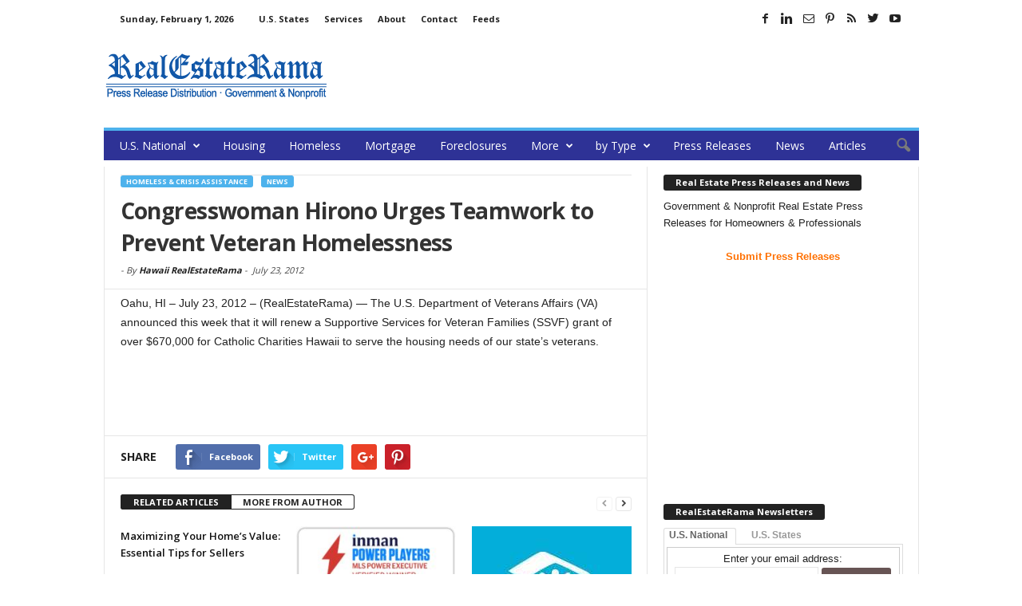

--- FILE ---
content_type: text/html; charset=utf-8
request_url: https://www.google.com/recaptcha/api2/aframe
body_size: 264
content:
<!DOCTYPE HTML><html><head><meta http-equiv="content-type" content="text/html; charset=UTF-8"></head><body><script nonce="EAp8-eAYrR205gFnTB5y8g">/** Anti-fraud and anti-abuse applications only. See google.com/recaptcha */ try{var clients={'sodar':'https://pagead2.googlesyndication.com/pagead/sodar?'};window.addEventListener("message",function(a){try{if(a.source===window.parent){var b=JSON.parse(a.data);var c=clients[b['id']];if(c){var d=document.createElement('img');d.src=c+b['params']+'&rc='+(localStorage.getItem("rc::a")?sessionStorage.getItem("rc::b"):"");window.document.body.appendChild(d);sessionStorage.setItem("rc::e",parseInt(sessionStorage.getItem("rc::e")||0)+1);localStorage.setItem("rc::h",'1770007720841');}}}catch(b){}});window.parent.postMessage("_grecaptcha_ready", "*");}catch(b){}</script></body></html>